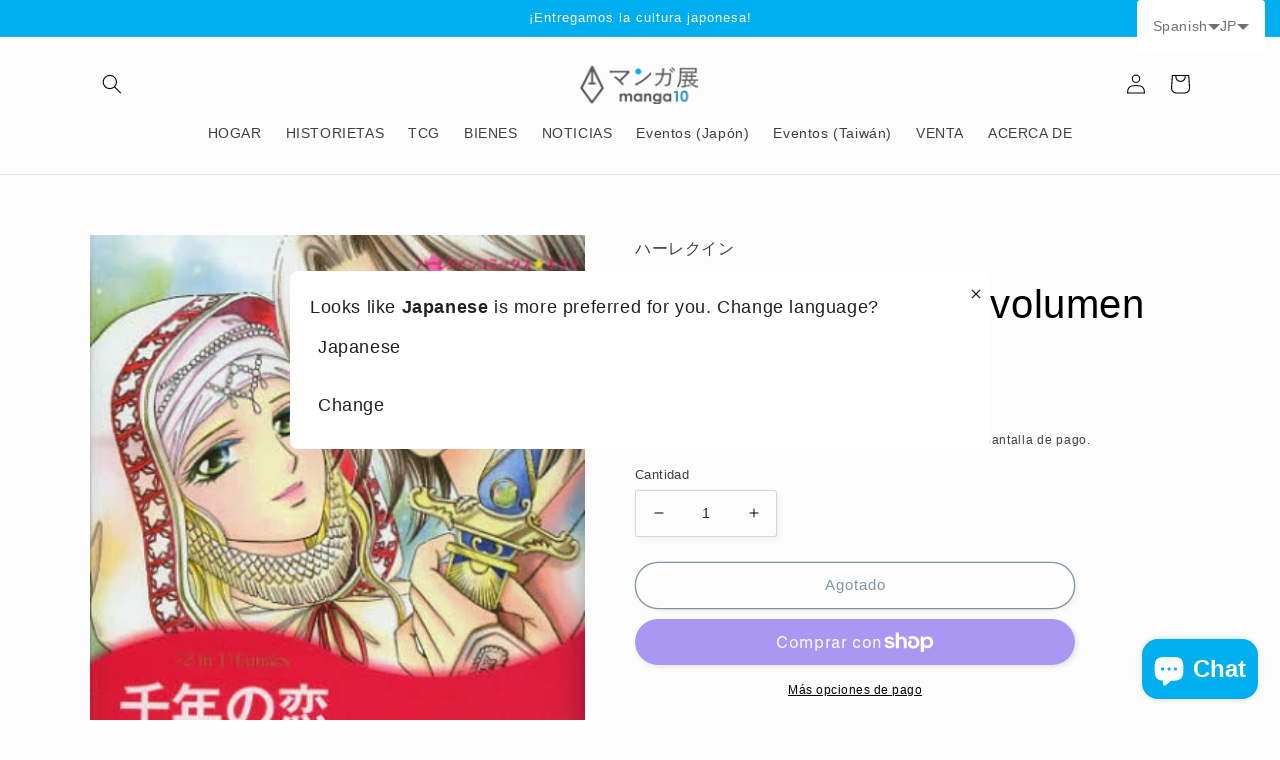

--- FILE ---
content_type: text/javascript; charset=utf-8
request_url: https://world.manga10.com/es/cart/update.js
body_size: 834
content:
{"token":"hWN7gquEz2i4V8Lsegwy56fZ?key=ae3c4eb1629bb61a533da97c8c3c9032","note":null,"attributes":{"language":"es"},"original_total_price":0,"total_price":0,"total_discount":0,"total_weight":0.0,"item_count":0,"items":[],"requires_shipping":false,"currency":"JPY","items_subtotal_price":0,"cart_level_discount_applications":[],"discount_codes":[],"items_changelog":{"added":[]}}